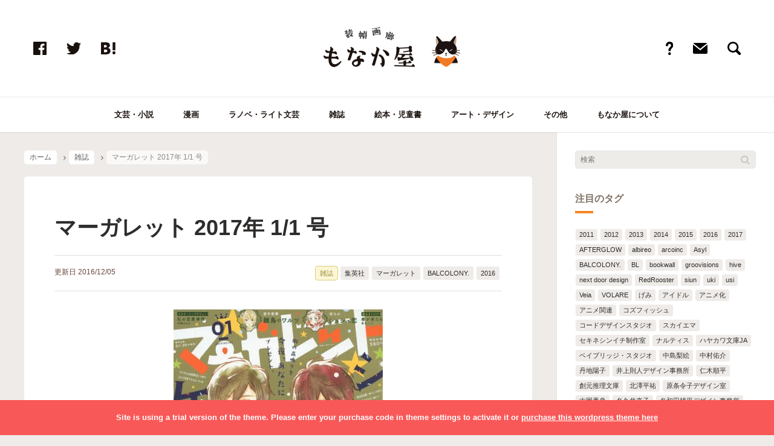

--- FILE ---
content_type: text/html; charset=UTF-8
request_url: http://monakaya.net/magazine/post-6464/
body_size: 14554
content:

<!DOCTYPE html>
<!--[if IE 7]>
<html class="ie ie7" lang="ja">
<![endif]-->
<!--[if IE 8]>
<html class="ie ie8" lang="ja">
<![endif]-->
<!--[if !(IE 7) | !(IE 8) ]><!-->
<html lang="ja">
<!--<![endif]-->
<head>
  <meta charset="UTF-8">
  <meta name="viewport" content="width=device-width,initial-scale=1">
  <meta http-equiv="X-UA-Compatible" content="IE=edge">
  <title>もなか屋 |   マーガレット 2017年 1/1 号</title>
  
  <meta name="description" content="装幀画廊「もなか屋」は、魅力的な装幀のギャラリーサイトです。思わずジャケ買いしたくなるような素敵な装幀を紹介しています。">
  <link rel="shortcut icon" href="http://monakaya.net/wp-content/uploads/img/favicon.ico" />
  <link rel="apple-touch-icon" href="http://monakaya.net/wp-content/uploads/img/homeicon.png"/>
  
  <head prefix="og: http://ogp.me/ns# fb: http://ogp.me/ns/fb# article: http://ogp.me/ns/article#">
  <meta property="og:title" content="もなか屋 |   マーガレット 2017年 1/1 号" />
  <meta property="og:type" content="article">
  <meta content="ja_JP" property="og:locale" />
  <meta property="og:image" content="http://monakaya.net/wp-content/uploads/img/ogp.png" />
  <meta name="og:description" content="装幀画廊「もなか屋」は、魅力的な装幀のギャラリーサイトです。思わずジャケ買いしたくなるような素敵な装幀を紹介しています。">
  
  <meta name="twitter:site" content="@monakaya_net">
  <meta name="twitter:card" content="summary_large_image" /> 
  <meta property="twitter:title" content="もなか屋 |   マーガレット 2017年 1/1 号" />
  <meta name="twitter:description" content="装幀画廊「もなか屋」は、魅力的な装幀のギャラリーサイトです。思わずジャケ買いしたくなるような素敵な装幀を紹介しています。">
  
  <link rel="profile" href="http://gmpg.org/xfn/11">
  <link rel="pingback" href="http://monakaya.net/xmlrpc.php">
    <link rel='dns-prefetch' href='//fonts.googleapis.com' />
<link rel='dns-prefetch' href='//s.w.org' />
<link rel="alternate" type="application/rss+xml" title="もなか屋 &raquo; フィード" href="http://monakaya.net/feed/" />
<link rel="alternate" type="application/rss+xml" title="もなか屋 &raquo; コメントフィード" href="http://monakaya.net/comments/feed/" />
		<script type="text/javascript">
			window._wpemojiSettings = {"baseUrl":"https:\/\/s.w.org\/images\/core\/emoji\/2.2.1\/72x72\/","ext":".png","svgUrl":"https:\/\/s.w.org\/images\/core\/emoji\/2.2.1\/svg\/","svgExt":".svg","source":{"concatemoji":"http:\/\/monakaya.net\/wp-includes\/js\/wp-emoji-release.min.js?ver=4.7.2"}};
			!function(a,b,c){function d(a){var b,c,d,e,f=String.fromCharCode;if(!k||!k.fillText)return!1;switch(k.clearRect(0,0,j.width,j.height),k.textBaseline="top",k.font="600 32px Arial",a){case"flag":return k.fillText(f(55356,56826,55356,56819),0,0),!(j.toDataURL().length<3e3)&&(k.clearRect(0,0,j.width,j.height),k.fillText(f(55356,57331,65039,8205,55356,57096),0,0),b=j.toDataURL(),k.clearRect(0,0,j.width,j.height),k.fillText(f(55356,57331,55356,57096),0,0),c=j.toDataURL(),b!==c);case"emoji4":return k.fillText(f(55357,56425,55356,57341,8205,55357,56507),0,0),d=j.toDataURL(),k.clearRect(0,0,j.width,j.height),k.fillText(f(55357,56425,55356,57341,55357,56507),0,0),e=j.toDataURL(),d!==e}return!1}function e(a){var c=b.createElement("script");c.src=a,c.defer=c.type="text/javascript",b.getElementsByTagName("head")[0].appendChild(c)}var f,g,h,i,j=b.createElement("canvas"),k=j.getContext&&j.getContext("2d");for(i=Array("flag","emoji4"),c.supports={everything:!0,everythingExceptFlag:!0},h=0;h<i.length;h++)c.supports[i[h]]=d(i[h]),c.supports.everything=c.supports.everything&&c.supports[i[h]],"flag"!==i[h]&&(c.supports.everythingExceptFlag=c.supports.everythingExceptFlag&&c.supports[i[h]]);c.supports.everythingExceptFlag=c.supports.everythingExceptFlag&&!c.supports.flag,c.DOMReady=!1,c.readyCallback=function(){c.DOMReady=!0},c.supports.everything||(g=function(){c.readyCallback()},b.addEventListener?(b.addEventListener("DOMContentLoaded",g,!1),a.addEventListener("load",g,!1)):(a.attachEvent("onload",g),b.attachEvent("onreadystatechange",function(){"complete"===b.readyState&&c.readyCallback()})),f=c.source||{},f.concatemoji?e(f.concatemoji):f.wpemoji&&f.twemoji&&(e(f.twemoji),e(f.wpemoji)))}(window,document,window._wpemojiSettings);
		</script>
		<style type="text/css">
img.wp-smiley,
img.emoji {
	display: inline !important;
	border: none !important;
	box-shadow: none !important;
	height: 1em !important;
	width: 1em !important;
	margin: 0 .07em !important;
	vertical-align: -0.1em !important;
	background: none !important;
	padding: 0 !important;
}
</style>
<link rel='stylesheet' id='wpt-twitter-feed-css'  href='http://monakaya.net/wp-content/plugins/wp-to-twitter/css/twitter-feed.css?ver=4.7.2' type='text/css' media='all' />
<link rel='stylesheet' id='pluto-google-font-css'  href='http://fonts.googleapis.com/css?family=Droid+Serif:400,700|Open+Sans:300,400,700' type='text/css' media='all' />
<link rel='stylesheet' id='pluto-magnific-popup-css'  href='http://monakaya.net/wp-content/themes/pluto-by-osetin/assets/css/magnific-popup.css?ver=3.2' type='text/css' media='all' />
<link rel='stylesheet' id='pluto-editor-style-css'  href='http://monakaya.net/wp-content/themes/pluto-by-osetin/editor-style.css?ver=3.2' type='text/css' media='all' />
<link rel='stylesheet' id='pluto-main-less-clear_white-css'  href='http://monakaya.net/wp-content/uploads/wp-less-cache/pluto-main-less-clear_white.css?ver=1767542540' type='text/css' media='all' />
<link rel='stylesheet' id='pluto-owl-carousel-css'  href='http://monakaya.net/wp-content/themes/pluto-by-osetin/assets/css/owl.carousel.css?ver=3.2' type='text/css' media='all' />
<link rel='stylesheet' id='pluto-style-css'  href='http://monakaya.net/wp-content/themes/pluto-by-osetin/style.css?ver=4.7.2' type='text/css' media='all' />
<link rel='stylesheet' id='amazonjs-css'  href='http://monakaya.net/wp-content/plugins/amazonjs/css/amazonjs.css?ver=0.8' type='text/css' media='all' />
<link rel='stylesheet' id='amazonjs-custom-css'  href='http://monakaya.net/wp-content/themes/pluto-by-osetin/amazonjs.css?ver=4.7.2' type='text/css' media='all' />
<script type='text/javascript' src='http://monakaya.net/wp-includes/js/jquery/jquery.js?ver=1.12.4'></script>
<script type='text/javascript' src='http://monakaya.net/wp-includes/js/jquery/jquery-migrate.min.js?ver=1.4.1'></script>
<script type='text/javascript'>
/* <![CDATA[ */
var ajax_tptn_tracker = {"ajax_url":"http:\/\/monakaya.net\/wp-admin\/admin-ajax.php","top_ten_nonce":"344fbf8d03","top_ten_id":"6464","top_ten_blog_id":"1","activate_counter":"11","tptn_rnd":"613103384"};
/* ]]> */
</script>
<script type='text/javascript' src='http://monakaya.net/wp-content/plugins/top-10/includes/js/top-10-tracker.js?ver=4.7.2'></script>
<link rel='https://api.w.org/' href='http://monakaya.net/wp-json/' />
<link rel="EditURI" type="application/rsd+xml" title="RSD" href="http://monakaya.net/xmlrpc.php?rsd" />
<link rel="wlwmanifest" type="application/wlwmanifest+xml" href="http://monakaya.net/wp-includes/wlwmanifest.xml" /> 
<link rel='prev' title='完璧な母親' href='http://monakaya.net/novel/post-5513/' />
<link rel='next' title='月刊MdN 2017年1月号' href='http://monakaya.net/magazine/post-3689/' />
<meta name="generator" content="WordPress 4.7.2" />
<link rel="canonical" href="http://monakaya.net/magazine/post-6464/" />
<link rel='shortlink' href='http://monakaya.net/?p=6464' />
<link rel="alternate" type="application/json+oembed" href="http://monakaya.net/wp-json/oembed/1.0/embed?url=http%3A%2F%2Fmonakaya.net%2Fmagazine%2Fpost-6464%2F" />
<link rel="alternate" type="text/xml+oembed" href="http://monakaya.net/wp-json/oembed/1.0/embed?url=http%3A%2F%2Fmonakaya.net%2Fmagazine%2Fpost-6464%2F&#038;format=xml" />
<script type="text/javascript">
	window._wp_rp_static_base_url = 'https://wprp.zemanta.com/static/';
	window._wp_rp_wp_ajax_url = "http://monakaya.net/wp-admin/admin-ajax.php";
	window._wp_rp_plugin_version = '3.6.3';
	window._wp_rp_post_id = '6464';
	window._wp_rp_num_rel_posts = '4';
	window._wp_rp_thumbnails = true;
	window._wp_rp_post_title = '%E3%83%9E%E3%83%BC%E3%82%AC%E3%83%AC%E3%83%83%E3%83%88+2017%E5%B9%B4+1%2F1+%E5%8F%B7';
	window._wp_rp_post_tags = ['2016', '%E9%9B%86%E8%8B%B1%E7%A4%BE', 'balcolony.', '%E3%83%9E%E3%83%BC%E3%82%AC%E3%83%AC%E3%83%83%E3%83%88', '%E9%9B%91%E8%AA%8C', 'a', '11'];
	window._wp_rp_promoted_content = true;
</script>
<link rel="stylesheet" href="http://monakaya.net/wp-content/plugins/wordpress-23-related-posts-plugin/static/themes/vertical.css?version=3.6.3" />
<meta property="og:url"           content="http://monakaya.net/magazine/post-6464/" /><meta property="og:type"          content="website" /><meta property="og:title"         content="マーガレット 2017年 1/1 号" /><meta property="og:description"   content="魅力的な装幀のギャラリー" /><meta property="og:image"         content="http://monakaya.net/wp-content/uploads/2017/02/61DfjoDxaSL.jpg" /><script type="text/javascript">var ajaxurl = "http://monakaya.net/wp-admin/admin-ajax.php"</script>  
  <script>
  (function(i,s,o,g,r,a,m){i['GoogleAnalyticsObject']=r;i[r]=i[r]||function(){
  (i[r].q=i[r].q||[]).push(arguments)},i[r].l=1*new Date();a=s.createElement(o),
  m=s.getElementsByTagName(o)[0];a.async=1;a.src=g;m.parentNode.insertBefore(a,m)
  })(window,document,'script','https://www.google-analytics.com/analytics.js','ga');

  ga('create', 'UA-93030138-1', 'auto');
  ga('send', 'pageview');

</script>
  
  <!--[if lt IE 9]>
  <script src="http://monakaya.net/wp-content/themes/pluto-by-osetin/js/html5shiv.min.js"></script>
  <script type="text/javascript" src="http://monakaya.net/wp-content/themes/pluto-by-osetin/js/respond.min.js"></script>
  <![endif]-->
</head>

<body class="post-template-default single single-post postid-6464 single-format-standard menu-position-top menu-style-v1 sidebar-position-right not-wrapped-widgets with-infinite-scroll page-fixed-width">
    <div class="all-wrapper">
      <div class="menu-position-top menu-style-v2">
    <div class="fixed-header-w">
      <div class="menu-block">
        <div class="menu-inner-w">
          <div class="logo">
            <a href="http://monakaya.net/">
                              <img src="http://monakaya.net/wp-content/uploads/img/fixed_header_logo@2x.png" alt="">
                                        </a>
          </div>
          <div class="menu-activated-on-hover menu-w">
            <div class="os_menu"><ul id="menu-side-menu" class="menu"><li id="menu-item-3429" class="menu-item menu-item-type-taxonomy menu-item-object-category menu-item-3429"><a href="http://monakaya.net/category/novel/">文芸・小説</a></li>
<li id="menu-item-3430" class="menu-item menu-item-type-taxonomy menu-item-object-category menu-item-3430"><a href="http://monakaya.net/category/comic/">漫画</a></li>
<li id="menu-item-3428" class="menu-item menu-item-type-taxonomy menu-item-object-category menu-item-3428"><a href="http://monakaya.net/category/light-novel/">ラノベ・ライト文芸</a></li>
<li id="menu-item-3433" class="menu-item menu-item-type-taxonomy menu-item-object-category current-post-ancestor current-menu-parent current-post-parent menu-item-3433"><a href="http://monakaya.net/category/magazine/">雑誌</a></li>
<li id="menu-item-3432" class="menu-item menu-item-type-taxonomy menu-item-object-category menu-item-3432"><a href="http://monakaya.net/category/ehon/">絵本・児童書</a></li>
<li id="menu-item-3431" class="menu-item menu-item-type-taxonomy menu-item-object-category menu-item-3431"><a href="http://monakaya.net/category/art-design/">アート・デザイン</a></li>
<li id="menu-item-3434" class="menu-item menu-item-type-taxonomy menu-item-object-category menu-item-3434"><a href="http://monakaya.net/category/other/">その他</a></li>
<li id="menu-item-763" class="menu-item menu-item-type-post_type menu-item-object-page menu-item-763"><a href="http://monakaya.net/about/">もなか屋について</a></li>
</ul></div>          </div>
                      <div class="menu-search-form-w hide-on-narrow-screens">
              <div class="search-trigger"><i class="os-icon-search"></i></div>
            </div>
                    <div class="menu-social-w hidden-sm hidden-md">

                <div class="zilla-social">
                    <a href="https://www.facebook.com/monakaya.net" class="Facebook" target="_blank">
                        <img src="http://monakaya.net/wp-content/uploads/social_icon/Facebook.svg">
                    </a>
                    <a href="https://twitter.com/monakaya_net" class="Twitter" target="_blank">
                        <img src="http://monakaya.net/wp-content/uploads/social_icon/Twitter.svg">
                    </a>
                    <a href="http://b.hatena.ne.jp/entry/monakaya.net" class="hatebu" target="_blank">
                        <img src="http://monakaya.net/wp-content/uploads/social_icon/hatebu.svg">
                    </a>
                </div>

          </div>
        </div>
      </div>
    </div>
    </div>
    <div class="menu-block ">
                <div class="menu-inner-w">
        <div class="container-fluid">
          <div class="row">
            <div class="col-sm-4 left">
                
                <div class="zilla-social">
                    <a href="https://www.facebook.com/monakaya.net" class="Facebook" target="_blank">
                        <img src="http://monakaya.net/wp-content/uploads/social_icon/Facebook.svg">
                    </a>
                    <a href="https://twitter.com/monakaya_net" class="Twitter" target="_blank">
                        <img src="http://monakaya.net/wp-content/uploads/social_icon/Twitter.svg">
                    </a>
                    <a href="http://b.hatena.ne.jp/entry/monakaya.net" class="hatebu" target="_blank">
                        <img src="http://monakaya.net/wp-content/uploads/social_icon/hatebu.svg">
                    </a>
                </div>
                
            </div>
            <div class="col-sm-4 center">
              <div class="logo">
                <a href="http://monakaya.net/">
                                      <img src="http://monakaya.net/wp-content/uploads/img/logo@2x.png" alt="">
                                                    </a>
              </div>
            </div>
            <div class="col-sm-4 right">
                
                <div class="header_nav_icon">
                    <a class="nav_about" href="http://monakaya.net/about" alt="もなか屋とは？">
                        <img src="http://monakaya.net/wp-content/uploads/nav_icon/about.svg">
                    </a>
                    <a class="nav_contact" href="http://monakaya.net/contact" alt="お問い合わせ">
                        <img src="http://monakaya.net/wp-content/uploads/nav_icon/mail.svg">
                    </a>
                    <a class="search-trigger" alt="検索">
                        <img src="http://monakaya.net/wp-content/uploads/nav_icon/search.svg">
                    </a>
                </div>
                
                          </div>
          </div>
        </div>
      </div>
      <div class="menu-activated-on-hover">
        <div class="os_menu"><ul id="menu-side-menu-1" class="menu"><li class="menu-item menu-item-type-taxonomy menu-item-object-category menu-item-3429"><a href="http://monakaya.net/category/novel/">文芸・小説</a></li>
<li class="menu-item menu-item-type-taxonomy menu-item-object-category menu-item-3430"><a href="http://monakaya.net/category/comic/">漫画</a></li>
<li class="menu-item menu-item-type-taxonomy menu-item-object-category menu-item-3428"><a href="http://monakaya.net/category/light-novel/">ラノベ・ライト文芸</a></li>
<li class="menu-item menu-item-type-taxonomy menu-item-object-category current-post-ancestor current-menu-parent current-post-parent menu-item-3433"><a href="http://monakaya.net/category/magazine/">雑誌</a></li>
<li class="menu-item menu-item-type-taxonomy menu-item-object-category menu-item-3432"><a href="http://monakaya.net/category/ehon/">絵本・児童書</a></li>
<li class="menu-item menu-item-type-taxonomy menu-item-object-category menu-item-3431"><a href="http://monakaya.net/category/art-design/">アート・デザイン</a></li>
<li class="menu-item menu-item-type-taxonomy menu-item-object-category menu-item-3434"><a href="http://monakaya.net/category/other/">その他</a></li>
<li class="menu-item menu-item-type-post_type menu-item-object-page menu-item-763"><a href="http://monakaya.net/about/">もなか屋について</a></li>
</ul></div>      </div>
      
      </div>
  <div class="menu-toggler-w">
    <a href="#" class="menu-toggler">
      <i class="os-new-icon os-new-icon-menu"></i>
      <span class="menu-toggler-label">メニュー</span>
    </a>
    <a href="http://monakaya.net/" class="logo">
              <img src="http://monakaya.net/wp-content/uploads/img/sp_logo.png" alt="logo">
                </a>
      <a href="#" class="sidebar-toggler">
        <i class="os-new-icon os-new-icon-grid"></i>
        <span class="sidebar-toggler-label">サイドバー</span>
      </a>
  </div>
  <div class="mobile-menu-w">
    <div class="mobile-menu menu-activated-on-click"><ul id="menu-side-menu-2" class="menu"><li class="menu-item menu-item-type-taxonomy menu-item-object-category menu-item-3429"><a href="http://monakaya.net/category/novel/">文芸・小説</a></li>
<li class="menu-item menu-item-type-taxonomy menu-item-object-category menu-item-3430"><a href="http://monakaya.net/category/comic/">漫画</a></li>
<li class="menu-item menu-item-type-taxonomy menu-item-object-category menu-item-3428"><a href="http://monakaya.net/category/light-novel/">ラノベ・ライト文芸</a></li>
<li class="menu-item menu-item-type-taxonomy menu-item-object-category current-post-ancestor current-menu-parent current-post-parent menu-item-3433"><a href="http://monakaya.net/category/magazine/">雑誌</a></li>
<li class="menu-item menu-item-type-taxonomy menu-item-object-category menu-item-3432"><a href="http://monakaya.net/category/ehon/">絵本・児童書</a></li>
<li class="menu-item menu-item-type-taxonomy menu-item-object-category menu-item-3431"><a href="http://monakaya.net/category/art-design/">アート・デザイン</a></li>
<li class="menu-item menu-item-type-taxonomy menu-item-object-category menu-item-3434"><a href="http://monakaya.net/category/other/">その他</a></li>
<li class="menu-item menu-item-type-post_type menu-item-object-page menu-item-763"><a href="http://monakaya.net/about/">もなか屋について</a></li>
</ul></div>  </div>
      <div class="sidebar-main-toggler">
      <i class="os-new-icon os-new-icon-grid"></i>
    </div>
  <div class="main-content-w">
<div class="main-content-m">
    <div class="main-content-i">
        <div class="content side-padded-content reading-mode-content">
                            <div class="sub-bar-w hidden-sm hidden-xs"><div class="sub-bar-i"><ul class="bar-breadcrumbs"><li><a href="http://monakaya.net">ホーム</a></li><li><a href="http://monakaya.net/category/magazine/" title="View all posts in 雑誌">雑誌</a></li><li><span>マーガレット 2017年 1/1 号</span></li></ul></div></div>        <article id="post-6464" class="pluto-page-box post-6464 post type-post status-publish format-standard has-post-thumbnail hentry category-magazine tag-year2016 tag-balcolony tag-1572 tag-shueisha">
  <div class="post-body">
    <div class="single-post-top-features">
          <div class="single-post-top-share">
      <i class="fa os-icon-plus share-activator-icon share-activator"></i>
      <span class="share-activator-label share-activator caption">シェア</span>
      <div class="os_social-head-w"><div class="os_social"><a class="os_social_twitter_share" href="http://twitter.com/share?url=http://monakaya.net/magazine/post-6464/&amp;text=%E3%83%9E%E3%83%BC%E3%82%AC%E3%83%AC%E3%83%83%E3%83%88+2017%E5%B9%B4+1%2F1+%E5%8F%B7" target="_blank"><img src="http://monakaya.net/wp-content/themes/pluto-by-osetin/assets/images/socialicons/twitter.svg" title="Twitter" class="os_social" alt="Twitterでツイート"></a><a class="os_social_facebook_share" href="http://www.facebook.com/sharer.php?u=http://monakaya.net/magazine/post-6464/" target="_blank"><img src="http://monakaya.net/wp-content/themes/pluto-by-osetin/assets/images/socialicons/facebook.svg" title="Facebook" class="os_social" alt="Facebookでシェア"></a><a class="os_social_hatena_share" href="http://b.hatena.ne.jp/entry/http://monakaya.net/magazine/post-6464/" class="hatena-bookmark-button" data-hatena-bookmark-title="%E3%83%9E%E3%83%BC%E3%82%AC%E3%83%AC%E3%83%83%E3%83%88+2017%E5%B9%B4+1%2F1+%E5%8F%B7" data-hatena-bookmark-layout="simple" title="このエントリーをはてなブックマークに追加"><img src="http://monakaya.net/wp-content/themes/pluto-by-osetin/assets/images/socialicons/hatebu.svg" alt="このエントリーをはてなブックマークに追加" /></a><script type="text/javascript" src="https://b.st-hatena.com/js/bookmark_button.js" charset="utf-8" async="async"></script><a class="os_social_pinterest_share" data-pin-custom="true" target="_blank" href="//www.pinterest.com/pin/create/button/?url=http://monakaya.net/magazine/post-6464/&amp;media=http://monakaya.net/wp-content/uploads/2017/02/61DfjoDxaSL.jpg&amp;description=%E3%83%9E%E3%83%BC%E3%82%AC%E3%83%AC%E3%83%83%E3%83%88+2017%E5%B9%B4+1%2F1+%E5%8F%B7"><img src="http://monakaya.net/wp-content/themes/pluto-by-osetin/assets/images/socialicons/pinterest.svg" title="Pinterest" class="os_social" alt="Pinterestにピン"></a></div></div>
    </div>
                          </div>
    <h1 class="post-title entry-title"><a href="http://monakaya.net/magazine/post-6464/">マーガレット 2017年 1/1 号</a></h1>
        <div class="post-meta-top entry-meta">
      <div class="row">


        
          <div class="col-md-6">
            <div class="post-date">更新日 <time class="entry-date updated" datetime="2016-12-05T00:00:00+00:00">2016/12/05</time></div>
            <!--<div class="post-author">by <strong class="author vcard"><a href="http://monakaya.net/author/tanuki/" class="url fn n" rel="author">tanuki</a></strong></div> -->
          </div>
          <div class="col-md-6">
            <ul class="post-tags"><li><a href="http://monakaya.net/tag/year2016/" rel="tag">2016</a></li><li><a href="http://monakaya.net/tag/balcolony/" rel="tag">BALCOLONY.</a></li><li><a href="http://monakaya.net/tag/%e3%83%9e%e3%83%bc%e3%82%ac%e3%83%ac%e3%83%83%e3%83%88/" rel="tag">マーガレット</a></li><li><a href="http://monakaya.net/tag/shueisha/" rel="tag">集英社</a></li></ul>            <ul class="post-categories">
	<li><a href="http://monakaya.net/category/magazine/" rel="category tag">雑誌</a></li></ul>          </div>

        

      </div>
    </div>


                        <div class="post-media-body">
        <div class="figure-link-w">
            <figure>
          <a href="https://www.amazon.co.jp/dp/B01MRN9HB4/monakaya-22/" target="_blank">
            
                        <img width="346" height="500" src="http://monakaya.net/wp-content/uploads/2017/02/61DfjoDxaSL.jpg" class="attachment-full size-full wp-post-image" alt="" srcset="http://monakaya.net/wp-content/uploads/2017/02/61DfjoDxaSL.jpg 346w, http://monakaya.net/wp-content/uploads/2017/02/61DfjoDxaSL-208x300.jpg 208w, http://monakaya.net/wp-content/uploads/2017/02/61DfjoDxaSL-257x372.jpg 257w" sizes="(max-width: 346px) 100vw, 346px" />          </a>
          </figure>
        </div>
      </div>               <div class="post-content entry-content">
      
              <p>集英社</p>
<p>装幀デザイン：<a href="http://www.balcolony.com" target="_blank">BALCOLONY.</a></p>
<p>表紙：「ショートケーキケーキ」</p>
<p>&nbsp;</p>
<script type="text/javascript">document.write("<div data-role=\"amazonjs\" data-asin=\"B01MRN9HB4\" data-locale=\"JP\" data-tmpl=\"\" data-img-size=\"\" class=\"asin_B01MRN9HB4_JP_ amazonjs_item\"><div class=\"amazonjs_indicator\"><span class=\"amazonjs_indicator_img\"></span><a class=\"amazonjs_indicator_title\" href=\"#\"></a><span class=\"amazonjs_indicator_footer\"></span></div></div>")</script><noscript><iframe src="http://rcm-jp.amazon.co.jp/e/cm?t=monakaya-22&o=9&p=8&l=as1&asins=B01MRN9HB4&fc1=000000&IS2=1&lt1=_blank&m=amazon&lc1=0000FF&bc1=000000&bg1=FFFFFF&f=ifr" style="width:120px;height:240px;" scrolling="no" marginwidth="0" marginheight="0" frameborder="0"></iframe></noscript>
<div class="tptn_counter" id="tptn_counter_6464">(Visited 102 times, 1 visits today)</div>      
            
      
    </div>
  </div>
  <div class="post-meta entry-meta">
    <div class="meta-like">
            <div class="fb-like" data-href="" data-layout="button_count" data-action="like" data-show-faces="false" data-share="false"></div>    </div>
    <div class="os_social-foot-w hidden-xs"><div class="os_social"><a class="os_social_twitter_share" href="http://twitter.com/share?url=http://monakaya.net/magazine/post-6464/&amp;text=%E3%83%9E%E3%83%BC%E3%82%AC%E3%83%AC%E3%83%83%E3%83%88+2017%E5%B9%B4+1%2F1+%E5%8F%B7" target="_blank"><img src="http://monakaya.net/wp-content/themes/pluto-by-osetin/assets/images/socialicons/twitter.svg" title="Twitter" class="os_social" alt="Twitterでツイート"></a><a class="os_social_facebook_share" href="http://www.facebook.com/sharer.php?u=http://monakaya.net/magazine/post-6464/" target="_blank"><img src="http://monakaya.net/wp-content/themes/pluto-by-osetin/assets/images/socialicons/facebook.svg" title="Facebook" class="os_social" alt="Facebookでシェア"></a><a class="os_social_hatena_share" href="http://b.hatena.ne.jp/entry/http://monakaya.net/magazine/post-6464/" class="hatena-bookmark-button" data-hatena-bookmark-title="%E3%83%9E%E3%83%BC%E3%82%AC%E3%83%AC%E3%83%83%E3%83%88+2017%E5%B9%B4+1%2F1+%E5%8F%B7" data-hatena-bookmark-layout="simple" title="このエントリーをはてなブックマークに追加"><img src="http://monakaya.net/wp-content/themes/pluto-by-osetin/assets/images/socialicons/hatebu.svg" alt="このエントリーをはてなブックマークに追加" /></a><script type="text/javascript" src="https://b.st-hatena.com/js/bookmark_button.js" charset="utf-8" async="async"></script><a class="os_social_pinterest_share" data-pin-custom="true" target="_blank" href="//www.pinterest.com/pin/create/button/?url=http://monakaya.net/magazine/post-6464/&amp;media=http://monakaya.net/wp-content/uploads/2017/02/61DfjoDxaSL.jpg&amp;description=%E3%83%9E%E3%83%BC%E3%82%AC%E3%83%AC%E3%83%83%E3%83%88+2017%E5%B9%B4+1%2F1+%E5%8F%B7"><img src="http://monakaya.net/wp-content/themes/pluto-by-osetin/assets/images/socialicons/pinterest.svg" title="Pinterest" class="os_social" alt="Pinterestにピン"></a></div></div>
  </div>

  <div class="modal fade" id="qrcode-modal">
    <div class="modal-dialog">
      <div class="modal-content">
        <div class="modal-header text-center">
          <h4 class="modal-title">SCAN THIS QR CODE WITH YOUR PHONE</h4>
        </div>
        <div class="modal-body">
          <div class="text-center">
            <div id="qrcode"></div>
          </div>
        </div>
        <div class="modal-footer">
          <div class="text-center">
            <button type="button" class="btn btn-default" data-dismiss="modal" aria-hidden="true">閉じる</button>
          </div>
        </div>
      </div>
    </div>
  </div>
</article>                                    <div class="post-navigation-classic">
            <div class="row">
              <div class="col-sm-6">
                                <div class="post-navigation-previous">
                  <div class="arrow"><i class="fa os-icon-angle-left"></i></div>
                  <div class="caption">前の投稿</div>
                  <div class="navi-link"><a href="http://monakaya.net/novel/post-5513/" rel="prev">完璧な母親</a></div>
                </div>
                              </div>
              <div class="col-sm-6">
                                <div class="post-navigation-next">
                  <div class="arrow"><i class="fa os-icon-angle-right"></i></div>
                  <div class="caption">次の投稿</div>
                  <div class="navi-link"><a href="http://monakaya.net/magazine/post-3689/" rel="next">月刊MdN 2017年1月号</a></div>
                </div>
                              </div>
            </div>
          </div>        
        <div class="sidebar-under-post">
            <div class="related-posts-w">
                <div class="widget"><h4 class="widget-title">関連・おすすめ</h4>
                    <div class="row">
                    
<div class="wp_rp_wrap  wp_rp_vertical" id="wp_rp_first"><div class="wp_rp_content"><ul class="related_post wp_rp"><li data-position="0" data-poid="in-6465" data-post-type="none" ><a href="http://monakaya.net/magazine/post-6465/" class="wp_rp_thumbnail"><img width="350" height="500" src="http://monakaya.net/wp-content/uploads/2017/02/515hsqy2tjL.jpg" class="attachment-1000x1000 size-1000x1000 wp-post-image" alt="" srcset="http://monakaya.net/wp-content/uploads/2017/02/515hsqy2tjL.jpg 350w, http://monakaya.net/wp-content/uploads/2017/02/515hsqy2tjL-210x300.jpg 210w, http://monakaya.net/wp-content/uploads/2017/02/515hsqy2tjL-260x372.jpg 260w" sizes="(max-width: 350px) 100vw, 350px" /></a><a href="http://monakaya.net/magazine/post-6465/" class="wp_rp_title">マーガレット 2016年 11/20 号</a></li><li data-position="1" data-poid="in-6466" data-post-type="none" ><a href="http://monakaya.net/magazine/post-6466/" class="wp_rp_thumbnail"><img width="348" height="500" src="http://monakaya.net/wp-content/uploads/2017/02/515LGuzgSZL.jpg" class="attachment-1000x1000 size-1000x1000 wp-post-image" alt="" srcset="http://monakaya.net/wp-content/uploads/2017/02/515LGuzgSZL.jpg 348w, http://monakaya.net/wp-content/uploads/2017/02/515LGuzgSZL-209x300.jpg 209w, http://monakaya.net/wp-content/uploads/2017/02/515LGuzgSZL-259x372.jpg 259w" sizes="(max-width: 348px) 100vw, 348px" /></a><a href="http://monakaya.net/magazine/post-6466/" class="wp_rp_title">マーガレット 2016年 11/5 号</a></li><li data-position="2" data-poid="in-1793" data-post-type="none" ><a href="http://monakaya.net/comic/post-1793/" class="wp_rp_thumbnail"><img width="637" height="1000" src="http://monakaya.net/wp-content/uploads/2016/12/memumemu.jpg" class="attachment-1000x1000 size-1000x1000 wp-post-image" alt="" srcset="http://monakaya.net/wp-content/uploads/2016/12/memumemu.jpg 637w, http://monakaya.net/wp-content/uploads/2016/12/memumemu-191x300.jpg 191w, http://monakaya.net/wp-content/uploads/2016/12/memumemu-237x372.jpg 237w, http://monakaya.net/wp-content/uploads/2016/12/memumemu-367x576.jpg 367w, http://monakaya.net/wp-content/uploads/2016/12/memumemu-400x628.jpg 400w" sizes="(max-width: 637px) 100vw, 637px" /></a><a href="http://monakaya.net/comic/post-1793/" class="wp_rp_title">悪魔のメムメムちゃん（1）</a></li><li data-position="3" data-poid="in-4239" data-post-type="none" ><a href="http://monakaya.net/magazine/post-4239/" class="wp_rp_thumbnail"><img width="699" height="1000" src="http://monakaya.net/wp-content/uploads/2017/01/71KfGPpVeoL.jpg" class="attachment-1000x1000 size-1000x1000 wp-post-image" alt="" srcset="http://monakaya.net/wp-content/uploads/2017/01/71KfGPpVeoL.jpg 839w, http://monakaya.net/wp-content/uploads/2017/01/71KfGPpVeoL-210x300.jpg 210w, http://monakaya.net/wp-content/uploads/2017/01/71KfGPpVeoL-768x1098.jpg 768w, http://monakaya.net/wp-content/uploads/2017/01/71KfGPpVeoL-716x1024.jpg 716w, http://monakaya.net/wp-content/uploads/2017/01/71KfGPpVeoL-260x372.jpg 260w, http://monakaya.net/wp-content/uploads/2017/01/71KfGPpVeoL-403x576.jpg 403w, http://monakaya.net/wp-content/uploads/2017/01/71KfGPpVeoL-400x572.jpg 400w" sizes="(max-width: 699px) 100vw, 699px" /></a><a href="http://monakaya.net/magazine/post-4239/" class="wp_rp_title">bianca  2012年 06月号</a></li></ul></div></div>
                    </div>
                </div>
            </div>
        </div>
        
        <style>/*
        <div class="sidebar-under-post">
          <div class="row">                  <div class="col-md-6 under-post-widget-column">
                    <div class="widget widget-related-post">
                      <h4 class="widget-title">関連投稿</h4>
                      <div class="row">
                        
                                                  <div class="col-sm-4 col-xs-3">
                            <a href="http://monakaya.net/comic/post-8243/"><figure><img width="150" height="150" src="http://monakaya.net/wp-content/uploads/2017/06/firepunch5-150x150.jpg" class="attachment-thumbnail size-thumbnail wp-post-image" alt="" /></figure></a>
                          </div>
                                                  <div class="col-sm-8 col-xs-9">
                          <h5 class="widget-caption entry-title"><a href="http://monakaya.net/comic/post-8243/">ファイアパンチ（5）</a></h5>
                          <div class="widget-content entry-summary">藤本タツキ (著) | ジャン</div>
                        </div>
                      </div>
                    </div>
                  </div>                  <div class="col-md-6 under-post-widget-column">
                    <div class="widget widget-related-post">
                      <h4 class="widget-title">関連投稿</h4>
                      <div class="row">
                        
                                                  <div class="col-sm-4 col-xs-3">
                            <a href="http://monakaya.net/comic/post-8240/"><figure><img width="150" height="150" src="http://monakaya.net/wp-content/uploads/2017/06/platina06-150x150.jpg" class="attachment-thumbnail size-thumbnail wp-post-image" alt="" /></figure></a>
                          </div>
                                                  <div class="col-sm-8 col-xs-9">
                          <h5 class="widget-caption entry-title"><a href="http://monakaya.net/comic/post-8240/">プラチナエンド（6）</a></h5>
                          <div class="widget-content entry-summary">大場つぐみ（原作）、小畑 健（</div>
                        </div>
                      </div>
                    </div>
                  </div>          </div>
        </div>
        */</style>


        <div class="sidebar-under-post">
                  <div class="latest-posts-w">
          <div class="widget"><h4 class="widget-title">最新の投稿</h4>
          <div class="row">
                      <div class="col-sm-3 col-xs-6">
              <a href="http://monakaya.net/comic/post-8343/" style="background-image:url('http://monakaya.net/wp-content/uploads/2017/07/715Y2NhS0mL.jpg');">
                <span>アフターアワーズ（2）</span>
              </a>
            </div>
                        <div class="col-sm-3 col-xs-6">
              <a href="http://monakaya.net/ehon/post-8333/" style="background-image:url('http://monakaya.net/wp-content/uploads/2017/06/51YR94kLGcL.jpg');">
                <span>5秒後に意外な結末 ミノタウロスの青い迷宮</span>
              </a>
            </div>
                        <div class="col-sm-3 col-xs-6">
              <a href="http://monakaya.net/comic/post-8330/" style="background-image:url('http://monakaya.net/wp-content/uploads/2017/06/51ejXkFd7vL.jpg');">
                <span>ボールルームへようこそ（9）</span>
              </a>
            </div>
                        <div class="col-sm-3 col-xs-6">
              <a href="http://monakaya.net/magazine/post-8327/" style="background-image:url('http://monakaya.net/wp-content/uploads/2017/06/51IViJ0O54L.jpg');">
                <span>教職課程 2017年 08月号</span>
              </a>
            </div>
            </div></div></div>        </div>
                </div>
  </div>
      <div class="primary-sidebar-wrapper">
      <div id="primary-sidebar" class="primary-sidebar widget-area" role="complementary">
        <aside id="search-2" class="widget widget_search"><h1 class="widget-title">記事を検索</h1><form method="get" class="search-form" action="http://monakaya.net/" autocomplete="off">
  <div class="search-field-w">
    <input type="search" autocomplete="off" class="search-field" placeholder="検索" value="" name="s" title="検索：" />
    <input type="submit" class="search-submit" value="検索" />
  </div>
</form></aside><aside id="tag_cloud-2" class="widget widget_tag_cloud"><h1 class="widget-title">注目のタグ</h1><div class="tagcloud"><a href='http://monakaya.net/tag/year2011/' class='tag-link-120 tag-link-position-1' title='83件のトピック' style='font-size: 15.652173913043pt;'>2011</a>
<a href='http://monakaya.net/tag/year2012/' class='tag-link-123 tag-link-position-2' title='135件のトピック' style='font-size: 17.478260869565pt;'>2012</a>
<a href='http://monakaya.net/tag/year2013/' class='tag-link-218 tag-link-position-3' title='127件のトピック' style='font-size: 17.304347826087pt;'>2013</a>
<a href='http://monakaya.net/tag/year2014/' class='tag-link-150 tag-link-position-4' title='218件のトピック' style='font-size: 19.304347826087pt;'>2014</a>
<a href='http://monakaya.net/tag/year2015/' class='tag-link-118 tag-link-position-5' title='348件のトピック' style='font-size: 21.04347826087pt;'>2015</a>
<a href='http://monakaya.net/tag/year2016/' class='tag-link-117 tag-link-position-6' title='446件のトピック' style='font-size: 22pt;'>2016</a>
<a href='http://monakaya.net/tag/year2017/' class='tag-link-840 tag-link-position-7' title='196件のトピック' style='font-size: 18.869565217391pt;'>2017</a>
<a href='http://monakaya.net/tag/afterglow/' class='tag-link-155 tag-link-position-8' title='25件のトピック' style='font-size: 11.217391304348pt;'>AFTERGLOW</a>
<a href='http://monakaya.net/tag/albireo/' class='tag-link-1216 tag-link-position-9' title='15件のトピック' style='font-size: 9.3913043478261pt;'>albireo</a>
<a href='http://monakaya.net/tag/arcoinc/' class='tag-link-203 tag-link-position-10' title='25件のトピック' style='font-size: 11.217391304348pt;'>arcoinc</a>
<a href='http://monakaya.net/tag/asyl/' class='tag-link-1488 tag-link-position-11' title='16件のトピック' style='font-size: 9.6521739130435pt;'>Asyl</a>
<a href='http://monakaya.net/tag/balcolony/' class='tag-link-146 tag-link-position-12' title='42件のトピック' style='font-size: 13.130434782609pt;'>BALCOLONY.</a>
<a href='http://monakaya.net/tag/bl/' class='tag-link-168 tag-link-position-13' title='17件のトピック' style='font-size: 9.9130434782609pt;'>BL</a>
<a href='http://monakaya.net/tag/bookwall/' class='tag-link-475 tag-link-position-14' title='11件のトピック' style='font-size: 8.3478260869565pt;'>bookwall</a>
<a href='http://monakaya.net/tag/groovisions/' class='tag-link-1090 tag-link-position-15' title='18件のトピック' style='font-size: 10.086956521739pt;'>groovisions</a>
<a href='http://monakaya.net/tag/hive/' class='tag-link-744 tag-link-position-16' title='38件のトピック' style='font-size: 12.782608695652pt;'>hive</a>
<a href='http://monakaya.net/tag/next-door-design/' class='tag-link-260 tag-link-position-17' title='24件のトピック' style='font-size: 11.130434782609pt;'>next door design</a>
<a href='http://monakaya.net/tag/redrooster/' class='tag-link-787 tag-link-position-18' title='11件のトピック' style='font-size: 8.3478260869565pt;'>RedRooster</a>
<a href='http://monakaya.net/tag/siun/' class='tag-link-142 tag-link-position-19' title='20件のトピック' style='font-size: 10.434782608696pt;'>siun</a>
<a href='http://monakaya.net/tag/uki/' class='tag-link-133 tag-link-position-20' title='14件のトピック' style='font-size: 9.2173913043478pt;'>uki</a>
<a href='http://monakaya.net/tag/usi/' class='tag-link-124 tag-link-position-21' title='24件のトピック' style='font-size: 11.130434782609pt;'>usi</a>
<a href='http://monakaya.net/tag/veia/' class='tag-link-323 tag-link-position-22' title='53件のトピック' style='font-size: 14pt;'>Veia</a>
<a href='http://monakaya.net/tag/volare/' class='tag-link-1762 tag-link-position-23' title='14件のトピック' style='font-size: 9.2173913043478pt;'>VOLARE</a>
<a href='http://monakaya.net/tag/gemi/' class='tag-link-483 tag-link-position-24' title='11件のトピック' style='font-size: 8.3478260869565pt;'>げみ</a>
<a href='http://monakaya.net/tag/tag-idol/' class='tag-link-930 tag-link-position-25' title='12件のトピック' style='font-size: 8.6086956521739pt;'>アイドル</a>
<a href='http://monakaya.net/tag/anime-ka/' class='tag-link-585 tag-link-position-26' title='35件のトピック' style='font-size: 12.521739130435pt;'>アニメ化</a>
<a href='http://monakaya.net/tag/anime/' class='tag-link-568 tag-link-position-27' title='26件のトピック' style='font-size: 11.391304347826pt;'>アニメ関連</a>
<a href='http://monakaya.net/tag/cozfish/' class='tag-link-482 tag-link-position-28' title='26件のトピック' style='font-size: 11.391304347826pt;'>コズフィッシュ</a>
<a href='http://monakaya.net/tag/chord-design-studio/' class='tag-link-583 tag-link-position-29' title='56件のトピック' style='font-size: 14.260869565217pt;'>コードデザインスタジオ</a>
<a href='http://monakaya.net/tag/skyemma/' class='tag-link-554 tag-link-position-30' title='16件のトピック' style='font-size: 9.6521739130435pt;'>スカイエマ</a>
<a href='http://monakaya.net/tag/sekine-shinichi/' class='tag-link-302 tag-link-position-31' title='30件のトピック' style='font-size: 11.913043478261pt;'>セキネシンイチ制作室</a>
<a href='http://monakaya.net/tag/nartis/' class='tag-link-310 tag-link-position-32' title='21件のトピック' style='font-size: 10.608695652174pt;'>ナルティス</a>
<a href='http://monakaya.net/tag/%e3%83%8f%e3%83%a4%e3%82%ab%e3%83%af%e6%96%87%e5%ba%abja/' class='tag-link-206 tag-link-position-33' title='22件のトピック' style='font-size: 10.782608695652pt;'>ハヤカワ文庫JA</a>
<a href='http://monakaya.net/tag/baybridgestudio/' class='tag-link-171 tag-link-position-34' title='34件のトピック' style='font-size: 12.347826086957pt;'>ベイブリッジ・スタジオ</a>
<a href='http://monakaya.net/tag/nakajima-rie/' class='tag-link-111 tag-link-position-35' title='11件のトピック' style='font-size: 8.3478260869565pt;'>中島梨絵</a>
<a href='http://monakaya.net/tag/nakamura-yusuke/' class='tag-link-104 tag-link-position-36' title='12件のトピック' style='font-size: 8.6086956521739pt;'>中村佑介</a>
<a href='http://monakaya.net/tag/tanjiyoko/' class='tag-link-362 tag-link-position-37' title='18件のトピック' style='font-size: 10.086956521739pt;'>丹地陽子</a>
<a href='http://monakaya.net/tag/inoue_design/' class='tag-link-1097 tag-link-position-38' title='22件のトピック' style='font-size: 10.782608695652pt;'>井上則人デザイン事務所</a>
<a href='http://monakaya.net/tag/niki-junpei/' class='tag-link-1829 tag-link-position-39' title='13件のトピック' style='font-size: 8.9565217391304pt;'>仁木順平</a>
<a href='http://monakaya.net/tag/%e5%89%b5%e5%85%83%e6%8e%a8%e7%90%86%e6%96%87%e5%ba%ab/' class='tag-link-495 tag-link-position-40' title='22件のトピック' style='font-size: 10.782608695652pt;'>創元推理文庫</a>
<a href='http://monakaya.net/tag/kitazawa-heisuke/' class='tag-link-178 tag-link-position-41' title='21件のトピック' style='font-size: 10.608695652174pt;'>北澤平祐</a>
<a href='http://monakaya.net/tag/harajoreiko-design/' class='tag-link-792 tag-link-position-42' title='17件のトピック' style='font-size: 9.9130434782609pt;'>原条令子デザイン室</a>
<a href='http://monakaya.net/tag/yoshioka-hidenori/' class='tag-link-1194 tag-link-position-43' title='13件のトピック' style='font-size: 8.9565217391304pt;'>吉岡秀典</a>
<a href='http://monakaya.net/tag/nakuinaoko/' class='tag-link-383 tag-link-position-44' title='32件のトピック' style='font-size: 12.173913043478pt;'>名久井直子</a>
<a href='http://monakaya.net/tag/nawata-design/' class='tag-link-728 tag-link-position-45' title='57件のトピック' style='font-size: 14.260869565217pt;'>名和田耕平デザイン事務所</a>
<a href='http://monakaya.net/tag/danyumi/' class='tag-link-173 tag-link-position-46' title='15件のトピック' style='font-size: 9.3913043478261pt;'>團夢見</a>
<a href='http://monakaya.net/tag/dos-hiroaki/' class='tag-link-562 tag-link-position-47' title='14件のトピック' style='font-size: 9.2173913043478pt;'>土井宏明</a>
<a href='http://monakaya.net/tag/welle-design/' class='tag-link-314 tag-link-position-48' title='25件のトピック' style='font-size: 11.217391304348pt;'>坂野公一</a>
<a href='http://monakaya.net/tag/kidokoro-jun/' class='tag-link-540 tag-link-position-49' title='24件のトピック' style='font-size: 11.130434782609pt;'>城所潤</a>
<a href='http://monakaya.net/tag/ookubo-akiko/' class='tag-link-506 tag-link-position-50' title='21件のトピック' style='font-size: 10.608695652174pt;'>大久保明子</a>
<a href='http://monakaya.net/tag/oohara-daijiro/' class='tag-link-396 tag-link-position-51' title='10件のトピック' style='font-size: 8pt;'>大原大次郎</a>
<a href='http://monakaya.net/tag/%e5%a4%a7%e5%a1%9a%e3%81%84%e3%81%a1%e3%81%8a%e4%ba%8b%e5%8b%99%e6%89%80/' class='tag-link-1460 tag-link-position-52' title='12件のトピック' style='font-size: 8.6086956521739pt;'>大塚いちお事務所</a>
<a href='http://monakaya.net/tag/%e5%a4%a7%e5%a1%9a%e8%8b%b1%e5%bf%97/' class='tag-link-899 tag-link-position-53' title='13件のトピック' style='font-size: 8.9565217391304pt;'>大塚英志</a>
<a href='http://monakaya.net/tag/%e5%a4%a7%e6%ad%a6%e5%b0%9a%e8%b2%b4/' class='tag-link-1432 tag-link-position-54' title='12件のトピック' style='font-size: 8.6086956521739pt;'>大武尚貴</a>
<a href='http://monakaya.net/tag/kobayashi-mitsuru/' class='tag-link-193 tag-link-position-55' title='18件のトピック' style='font-size: 10.086956521739pt;'>小林満</a>
<a href='http://monakaya.net/tag/%e5%b2%a1%e6%9c%ac%e6%ad%8c%e7%b9%94/' class='tag-link-262 tag-link-position-56' title='10件のトピック' style='font-size: 8pt;'>岡本歌織</a>
<a href='http://monakaya.net/tag/kawana-jun/' class='tag-link-240 tag-link-position-57' title='75件のトピック' style='font-size: 15.304347826087pt;'>川名潤</a>
<a href='http://monakaya.net/tag/kawatani-design/' class='tag-link-129 tag-link-position-58' title='105件のトピック' style='font-size: 16.608695652174pt;'>川谷デザイン</a>
<a href='http://monakaya.net/tag/hirasawageko/' class='tag-link-159 tag-link-position-59' title='16件のトピック' style='font-size: 9.6521739130435pt;'>平沢下戸</a>
<a href='http://monakaya.net/tag/hikichiwataru/' class='tag-link-316 tag-link-position-60' title='12件のトピック' style='font-size: 8.6086956521739pt;'>引地渉</a>
<a href='http://monakaya.net/tag/kageyamatoru/' class='tag-link-186 tag-link-position-61' title='15件のトピック' style='font-size: 9.3913043478261pt;'>影山徹</a>
<a href='http://monakaya.net/tag/oshimi-shuzo/' class='tag-link-296 tag-link-position-62' title='21件のトピック' style='font-size: 10.608695652174pt;'>押見修造</a>
<a href='http://monakaya.net/tag/bunpeiginza/' class='tag-link-472 tag-link-position-63' title='35件のトピック' style='font-size: 12.521739130435pt;'>文平銀座</a>
<a href='http://monakaya.net/tag/bungeishi/' class='tag-link-1821 tag-link-position-64' title='21件のトピック' style='font-size: 10.608695652174pt;'>文芸誌</a>
<a href='http://monakaya.net/tag/bunshun-design/' class='tag-link-1237 tag-link-position-65' title='34件のトピック' style='font-size: 12.347826086957pt;'>文藝春秋デザイン部</a>
<a href='http://monakaya.net/tag/shinchobunko-nex/' class='tag-link-128 tag-link-position-66' title='24件のトピック' style='font-size: 11.130434782609pt;'>新潮文庫nex</a>
<a href='http://monakaya.net/tag/shinchosha-souteishitsu/' class='tag-link-149 tag-link-position-67' title='30件のトピック' style='font-size: 11.913043478261pt;'>新潮社装幀室</a>
<a href='http://monakaya.net/tag/hayakawa-design/' class='tag-link-361 tag-link-position-68' title='12件のトピック' style='font-size: 8.6086956521739pt;'>早川書房デザイン室</a>
<a href='http://monakaya.net/tag/%e6%98%a0%e7%94%bb%e5%8c%96/' class='tag-link-338 tag-link-position-69' title='17件のトピック' style='font-size: 9.9130434782609pt;'>映画化</a>
<a href='http://monakaya.net/tag/arishugawaarisu/' class='tag-link-449 tag-link-position-70' title='11件のトピック' style='font-size: 8.3478260869565pt;'>有栖川有栖</a>
<a href='http://monakaya.net/tag/%e6%9c%9d%e5%80%89%e5%81%a5%e5%8f%b8/' class='tag-link-1074 tag-link-position-71' title='10件のトピック' style='font-size: 8pt;'>朝倉健司</a>
<a href='http://monakaya.net/tag/kiuchi-tatsuro/' class='tag-link-261 tag-link-position-72' title='12件のトピック' style='font-size: 8.6086956521739pt;'>木内達朗</a>
<a href='http://monakaya.net/tag/mori-hiroshi/' class='tag-link-317 tag-link-position-73' title='31件のトピック' style='font-size: 12.086956521739pt;'>森博嗣</a>
<a href='http://monakaya.net/tag/morimi-tomihiko/' class='tag-link-101 tag-link-position-74' title='14件のトピック' style='font-size: 9.2173913043478pt;'>森見登美彦</a>
<a href='http://monakaya.net/tag/mitobe-isao/' class='tag-link-464 tag-link-position-75' title='41件のトピック' style='font-size: 13.04347826087pt;'>水戸部功</a>
<a href='http://monakaya.net/tag/%e6%b2%b3%e6%9d%91%e6%9d%8f%e8%8f%9c/' class='tag-link-1467 tag-link-position-76' title='11件のトピック' style='font-size: 8.3478260869565pt;'>河村杏菜</a>
<a href='http://monakaya.net/tag/izumisawa-mitsuo/' class='tag-link-352 tag-link-position-77' title='11件のトピック' style='font-size: 8.3478260869565pt;'>泉沢光雄</a>
<a href='http://monakaya.net/tag/overseas/' class='tag-link-516 tag-link-position-78' title='115件のトピック' style='font-size: 16.869565217391pt;'>海外</a>
<a href='http://monakaya.net/tag/fukami-kazuhiro/' class='tag-link-299 tag-link-position-79' title='10件のトピック' style='font-size: 8pt;'>深海和宏</a>
<a href='http://monakaya.net/tag/%e7%86%8a%e8%b0%b7%e5%8d%9a%e4%ba%ba/' class='tag-link-321 tag-link-position-80' title='12件のトピック' style='font-size: 8.6086956521739pt;'>熊谷博人</a>
<a href='http://monakaya.net/tag/tanakahirotaka/' class='tag-link-532 tag-link-position-81' title='12件のトピック' style='font-size: 8.6086956521739pt;'>田中寛崇</a>
<a href='http://monakaya.net/tag/%e7%99%bd%e6%b3%89%e7%a4%be/' class='tag-link-894 tag-link-position-82' title='11件のトピック' style='font-size: 8.3478260869565pt;'>白泉社</a>
<a href='http://monakaya.net/tag/shiromizakana/' class='tag-link-621 tag-link-position-83' title='13件のトピック' style='font-size: 8.9565217391304pt;'>白身魚</a>
<a href='http://monakaya.net/tag/sobue-shin/' class='tag-link-480 tag-link-position-84' title='25件のトピック' style='font-size: 11.217391304348pt;'>祖父江慎</a>
<a href='http://monakaya.net/tag/take/' class='tag-link-322 tag-link-position-85' title='27件のトピック' style='font-size: 11.565217391304pt;'>竹</a>
<a href='http://monakaya.net/tag/%e8%88%98%e5%b1%b1%e4%b8%80%e5%a4%a7/' class='tag-link-1413 tag-link-position-86' title='12件のトピック' style='font-size: 8.6086956521739pt;'>舘山一大</a>
<a href='http://monakaya.net/tag/akuta-yoko/' class='tag-link-423 tag-link-position-87' title='13件のトピック' style='font-size: 8.9565217391304pt;'>芥陽子</a>
<a href='http://monakaya.net/tag/kusano-tsuyoshi/' class='tag-link-605 tag-link-position-88' title='23件のトピック' style='font-size: 10.95652173913pt;'>草野剛</a>
<a href='http://monakaya.net/tag/kasai-kei/' class='tag-link-733 tag-link-position-89' title='14件のトピック' style='font-size: 9.2173913043478pt;'>葛西恵</a>
<a href='http://monakaya.net/tag/nishioishin/' class='tag-link-320 tag-link-position-90' title='38件のトピック' style='font-size: 12.782608695652pt;'>西尾維新</a>
<a href='http://monakaya.net/tag/nishimura-hiromi/' class='tag-link-288 tag-link-position-91' title='11件のトピック' style='font-size: 8.3478260869565pt;'>西村弘美</a>
<a href='http://monakaya.net/tag/%e8%ac%9b%e8%ab%87%e7%a4%bebox/' class='tag-link-586 tag-link-position-92' title='15件のトピック' style='font-size: 9.3913043478261pt;'>講談社BOX</a>
<a href='http://monakaya.net/tag/kodansha-taiga/' class='tag-link-315 tag-link-position-93' title='16件のトピック' style='font-size: 9.6521739130435pt;'>講談社タイガ</a>
<a href='http://monakaya.net/tag/%e8%b0%b7%e5%8f%a3%e5%8d%9a%e4%bf%8a/' class='tag-link-259 tag-link-position-94' title='11件のトピック' style='font-size: 8.3478260869565pt;'>谷口博俊</a>
<a href='http://monakaya.net/tag/satomi-hideki/' class='tag-link-274 tag-link-position-95' title='10件のトピック' style='font-size: 8pt;'>里見英樹</a>
<a href='http://monakaya.net/tag/suzuki-kumi/' class='tag-link-265 tag-link-position-96' title='64件のトピック' style='font-size: 14.695652173913pt;'>鈴木久美</a>
<a href='http://monakaya.net/tag/suzukiseiichi-design/' class='tag-link-326 tag-link-position-97' title='86件のトピック' style='font-size: 15.826086956522pt;'>鈴木成一デザイン室</a>
<a href='http://monakaya.net/tag/takayanagi/' class='tag-link-103 tag-link-position-98' title='18件のトピック' style='font-size: 10.086956521739pt;'>高柳雅人</a>
<a href='http://monakaya.net/tag/kurokikaoru/' class='tag-link-233 tag-link-position-99' title='21件のトピック' style='font-size: 10.608695652174pt;'>黒木香</a>
<a href='http://monakaya.net/tag/ryujin-takayuki/' class='tag-link-372 tag-link-position-100' title='13件のトピック' style='font-size: 8.9565217391304pt;'>龍神貴之</a></div>
</aside><aside id="widget_tptn_pop-3" class="widget widget_widget_tptn_pop"><h1 class="widget-title">週間ランキング</h1><div class="tptn_posts_daily  tptn_posts_widget tptn_posts_widget3"><ul><li><a href="http://monakaya.net/comic/post-8056/"     class="tptn_link"><img src="http://monakaya.net/wp-content/uploads/2017/04/71h3Sf2ThL-150x150.jpg" alt="あげくの果てのカノン（3）" title="あげくの果てのカノン（3）" width="150" height="150" class="tptn_thumb tptn_featured" /></a><span class="tptn_after_thumb"><a href="http://monakaya.net/comic/post-8056/"     class="tptn_link"><span class="tptn_title">あげくの果てのカノン（3）</span></a><span class="tptn_date"> 2017/04/21</span> </span></li><li><a href="http://monakaya.net/comic/post-1680/"     class="tptn_link"><img src="http://monakaya.net/wp-content/uploads/2016/12/9uIhK1s2w5mco-150x150.jpg" alt="あげくの果てのカノン（1）" title="あげくの果てのカノン（1）" width="150" height="150" class="tptn_thumb tptn_featured" /></a><span class="tptn_after_thumb"><a href="http://monakaya.net/comic/post-1680/"     class="tptn_link"><span class="tptn_title">あげくの果てのカノン（1）</span></a><span class="tptn_date"> 2016/06/10</span> </span></li><li><a href="http://monakaya.net/comic/post-8343/"     class="tptn_link"><img src="http://monakaya.net/wp-content/uploads/2017/07/715Y2NhS0mL-150x150.jpg" alt="アフターアワーズ（2）" title="アフターアワーズ（2）" width="150" height="150" class="tptn_thumb tptn_featured" /></a><span class="tptn_after_thumb"><a href="http://monakaya.net/comic/post-8343/"     class="tptn_link"><span class="tptn_title">アフターアワーズ（2）</span></a><span class="tptn_date"> 2017/07/12</span> </span></li><li><a href="http://monakaya.net/magazine/post-5962/"     class="tptn_link"><img src="http://monakaya.net/wp-content/uploads/2017/02/91ObislAOL-150x150.jpg" alt="CREA 2017年3月号" title="CREA 2017年3月号" width="150" height="150" class="tptn_thumb tptn_featured" /></a><span class="tptn_after_thumb"><a href="http://monakaya.net/magazine/post-5962/"     class="tptn_link"><span class="tptn_title">CREA 2017年3月号</span></a><span class="tptn_date"> 2017/02/07</span> </span></li><li><a href="http://monakaya.net/art-design/post-8081/"     class="tptn_link"><img src="http://monakaya.net/wp-content/uploads/2017/04/81Mh4fn2e4L-150x150.jpg" alt="NieR:Automata World Guide ニーア オートマタ 美術記録集 ≪廃墟都市調査報告書≫" title="NieR:Automata World Guide ニーア オートマタ 美術記録集 ≪廃墟都市調査報告書≫" width="150" height="150" class="tptn_thumb tptn_featured" /></a><span class="tptn_after_thumb"><a href="http://monakaya.net/art-design/post-8081/"     class="tptn_link"><span class="tptn_title">NieR:Automata World Guide ニーア オートマタ&hellip;</span></a><span class="tptn_date"> 2017/02/24</span> </span></li><li><a href="http://monakaya.net/novel/post-8321/"     class="tptn_link"><img src="http://monakaya.net/wp-content/uploads/2017/06/51WbH69V1L-150x150.jpg" alt="青白く輝く月を見たか? Did the Moon Shed a Pale Light?" title="青白く輝く月を見たか? Did the Moon Shed a Pale Light?" width="150" height="150" class="tptn_thumb tptn_featured" /></a><span class="tptn_after_thumb"><a href="http://monakaya.net/novel/post-8321/"     class="tptn_link"><span class="tptn_title">青白く輝く月を見たか? Did the Moon Shed a Pale&hellip;</span></a><span class="tptn_date"> 2017/06/22</span> </span></li><li><a href="http://monakaya.net/novel/post-5067/"     class="tptn_link"><img src="http://monakaya.net/wp-content/uploads/2017/01/71q6iWqmCfL-150x150.jpg" alt="かわいそうだね?" title="かわいそうだね?" width="150" height="150" class="tptn_thumb tptn_featured" /></a><span class="tptn_after_thumb"><a href="http://monakaya.net/novel/post-5067/"     class="tptn_link"><span class="tptn_title">かわいそうだね?</span></a><span class="tptn_date"> 2013/12/07</span> </span></li><li><a href="http://monakaya.net/novel/post-8281/"     class="tptn_link"><img src="http://monakaya.net/wp-content/uploads/2017/06/61ACQps60JL-150x150.jpg" alt="絶望に効くブックカフェ" title="絶望に効くブックカフェ" width="150" height="150" class="tptn_thumb tptn_featured" /></a><span class="tptn_after_thumb"><a href="http://monakaya.net/novel/post-8281/"     class="tptn_link"><span class="tptn_title">絶望に効くブックカフェ</span></a><span class="tptn_date"> 2017/06/07</span> </span></li><li><a href="http://monakaya.net/comic/post-5972/"     class="tptn_link"><img src="http://monakaya.net/wp-content/uploads/2017/02/61fYk7BOPDL-150x150.jpg" alt="アイアムアヒーロー（13）" title="アイアムアヒーロー（13）" width="150" height="150" class="tptn_thumb tptn_featured" /></a><span class="tptn_after_thumb"><a href="http://monakaya.net/comic/post-5972/"     class="tptn_link"><span class="tptn_title">アイアムアヒーロー（13）</span></a><span class="tptn_date"> 2013/10/30</span> </span></li><li><a href="http://monakaya.net/light-novel/post-5626/"     class="tptn_link"><img src="http://monakaya.net/wp-content/uploads/2017/02/91S1tSAwVEL-150x150.jpg" alt="アゲイン ～私と死神の300日～" title="アゲイン ～私と死神の300日～" width="150" height="150" class="tptn_thumb tptn_featured" /></a><span class="tptn_after_thumb"><a href="http://monakaya.net/light-novel/post-5626/"     class="tptn_link"><span class="tptn_title">アゲイン ～私と死神の300日～</span></a><span class="tptn_date"> 2015/12/01</span> </span></li></ul><div class="tptn_clear"></div></div></aside>      </div>
    </div>  </div>
    
    <div class="main-footer with-social color-scheme-light">
    <div class="footer-copy-and-menu-w">
            <div class="footer-menu"><ul id="footer-menu" class="menu"><li id="menu-item-1584" class="menu-item menu-item-type-post_type menu-item-object-page menu-item-1584"><a href="http://monakaya.net/about/">もなか屋について</a></li>
<li id="menu-item-1736" class="menu-item menu-item-type-post_type menu-item-object-page menu-item-1736"><a href="http://monakaya.net/contact/">お問い合わせ</a></li>
</ul></div>            <div class="footer-copyright"><a href="#">© 2017 MONAKAYA ALL RIGHTS RESERVED</a></div>
    </div>
    <div class="footer-social-w">
          </div>
  </div>
  </div>
  </div>
  <a href="#" class="os-back-to-top"></a>
  <div class="display-type"></div>
    <div class="main-search-form-overlay"></div>
  <div class="main-search-form">
    <form method="get" class="search-form" action="http://monakaya.net/" autocomplete="off">
  <div class="search-field-w">
    <input type="search" autocomplete="off" class="search-field" placeholder="検索" value="" name="s" title="検索：" />
    <input type="submit" class="search-submit" value="検索" />
  </div>
</form>    <div class="autosuggest-results"></div>
  </div>
  <script type="text/javascript" async defer src="//assets.pinterest.com/js/pinit.js" data-pin-build="parsePinBtns"></script>    <div id="fb-root"></div>
    <script>
      (function(d, s, id) {
        var js, fjs = d.getElementsByTagName(s)[0];
        if (d.getElementById(id)) return;
        js = d.createElement(s); js.id = id;
        js.src = "//connect.facebook.net/en_US/sdk.js#xfbml=1&version=v2.6&appId=270013879684272";
        fjs.parentNode.insertBefore(js, fjs);
      }(document, 'script', 'facebook-jssdk'));
    </script>
    <script type='text/javascript' src='http://monakaya.net/wp-content/themes/pluto-by-osetin/assets/js/jquery.flexslider.min.js?ver=3.2'></script>
<script type='text/javascript' src='http://monakaya.net/wp-content/themes/pluto-by-osetin/assets/js/back-to-top.js?ver=3.2'></script>
<script type='text/javascript' src='http://monakaya.net/wp-content/themes/pluto-by-osetin/assets/js/jquery.magnific-popup.min.js?ver=3.2'></script>
<script type='text/javascript' src='http://monakaya.net/wp-content/themes/pluto-by-osetin/assets/js/init-lightbox.js?ver=3.2'></script>
<script type='text/javascript' src='http://monakaya.net/wp-content/themes/pluto-by-osetin/assets/js/jquery.ba-throttle-debounce.min.js?ver=3.2'></script>
<script type='text/javascript' src='http://monakaya.net/wp-content/themes/pluto-by-osetin/assets/js/infinite-scroll.js?ver=3.2'></script>
<script type='text/javascript' src='http://monakaya.net/wp-content/themes/pluto-by-osetin/assets/js/imagesloaded.pkgd.min.js?ver=3.2'></script>
<script type='text/javascript' src='http://monakaya.net/wp-content/themes/pluto-by-osetin/assets/js/isotope.pkgd.min.js?ver=3.2'></script>
<script type='text/javascript' src='http://monakaya.net/wp-content/themes/pluto-by-osetin/assets/js/jquery.mousewheel.js?ver=3.2'></script>
<script type='text/javascript' src='http://monakaya.net/wp-content/themes/pluto-by-osetin/assets/js/perfect-scrollbar.js?ver=3.2'></script>
<script type='text/javascript' src='http://monakaya.net/wp-content/themes/pluto-by-osetin/assets/js/osetin-feature-post-lightbox.js?ver=3.2'></script>
<script type='text/javascript' src='http://monakaya.net/wp-content/themes/pluto-by-osetin/assets/js/osetin-feature-like.js?ver=3.2'></script>
<script type='text/javascript' src='http://monakaya.net/wp-content/themes/pluto-by-osetin/assets/js/osetin-feature-autosuggest.js?ver=3.2'></script>
<script type='text/javascript' src='http://monakaya.net/wp-content/themes/pluto-by-osetin/assets/js/owl.carousel.min.js?ver=3.2'></script>
<script type='text/javascript' src='http://monakaya.net/wp-content/themes/pluto-by-osetin/assets/js/qrcode.min.js?ver=3.2'></script>
<script type='text/javascript' src='http://monakaya.net/wp-content/themes/pluto-by-osetin/assets/js/bootstrap/transition.js?ver=3.2'></script>
<script type='text/javascript' src='http://monakaya.net/wp-content/themes/pluto-by-osetin/assets/js/bootstrap/modal.js?ver=3.2'></script>
<script type='text/javascript' src='http://monakaya.net/wp-content/themes/pluto-by-osetin/assets/js/functions.js?ver=3.2'></script>
<script type='text/javascript' src='http://monakaya.net/wp-includes/js/wp-embed.min.js?ver=4.7.2'></script>
<script type='text/javascript' src='http://monakaya.net/wp-content/plugins/amazonjs/components/js/jquery-tmpl/jquery.tmpl.min.js?ver=1.0.0pre'></script>
<script type='text/javascript'>
/* <![CDATA[ */
var amazonjsVars = {"thickboxUrl":"http:\/\/monakaya.net\/wp-includes\/js\/thickbox\/","regionTemplate":{"LinkJP":"<iframe src=\"http:\/\/rcm-jp.amazon.co.jp\/e\/cm?t=monakaya-22&o=9&p=8&l=as1&asins=${asins}&fc1=${fc1}&IS2=${IS2}&lt1=${lt1}&m=amazon&lc1=${lc1}&bc1=${bc1}&bg1=${bg1}&f=ifr\" style=\"width:120px;height:240px;\" scrolling=\"no\" marginwidth=\"0\" marginheight=\"0\" frameborder=\"0\"><\/iframe>"},"resource":{"BookAuthor":"\u8457\u8005","BookPublicationDate":"\u51fa\u7248\u65e5","BookPublisher":"\u51fa\u7248\u793e","NumberOfPagesValue":"${NumberOfPages}\u30da\u30fc\u30b8","ListPrice":"\u53c2\u8003\u4fa1\u683c","Price":"\u4fa1\u683c","PriceUsage":"\u4fa1\u683c\u304a\u3088\u3073\u767a\u9001\u53ef\u80fd\u6642\u671f\u306f\u8868\u793a\u3055\u308c\u305f\u65e5\u4ed8\/\u6642\u523b\u306e\u6642\u70b9\u306e\u3082\u306e\u3067\u3042\u308a\u3001\u5909\u66f4\u3055\u308c\u308b\u5834\u5408\u304c\u3042\u308a\u307e\u3059\u3002\u5546\u54c1\u306e\u8ca9\u58f2\u306b\u304a\u3044\u3066\u306f\u3001\u8cfc\u5165\u306e\u6642\u70b9\u3067 [Amazon.co.jp \u307e\u305f\u306f Javari.jp] \u306b\u8868\u793a\u3055\u308c\u3066\u3044\u308b\u4fa1\u683c\u304a\u3088\u3073\u767a\u9001\u53ef\u80fd\u6642\u671f\u306e\u60c5\u5831\u304c\u9069\u7528\u3055\u308c\u307e\u3059\u3002","PublicationDate":"\u767a\u58f2\u65e5","ReleaseDate":"\u30ea\u30ea\u30fc\u30b9\u65e5","SalesRank":"\u5546\u54c1\u30e9\u30f3\u30ad\u30f3\u30b0","SalesRankValue":"${SalesRank}\u4f4d","RunningTime":"\u6642\u9593","RunningTimeValue":"${RunningTime}\u5206","CustomerReviewTitle":"${Title} \u30ab\u30b9\u30bf\u30de\u30fc\u30ec\u30d3\u30e5\u30fc","SeeCustomerReviews":"\u30ab\u30b9\u30bf\u30de\u30fc\u30ec\u30d3\u30e5\u30fc\u3092\u898b\u308b","PriceUpdatedat":"(${UpdatedDate}\u6642\u70b9)"},"isCustomerReviewEnabled":"","isTrackEventEnabled":"","isFadeInEnabled":"","items":[false]};
/* ]]> */
</script>
<script type='text/javascript' src='http://monakaya.net/wp-content/plugins/amazonjs/js/amazonjs.js?ver=0.8'></script>
<div style="background-color: #f95858!important; font-size: 13px!important; position: fixed!important; padding: 20px!important; z-index: 9999!important; text-align: center!important; bottom: 0px!important; left: 0px!important; right: 0px!important; color: #fff!important; font-weight: bold!important; top: auto!important; height: auto!important; max-height: none!important; max-width: none!important; width: auto!important; transform: none!important; -webkit-transform: none!important; -ms-transform: none!important; display: block!important; opacity: 1!important; box-shadow: none!important; margin: 0px!important;">Site is using a trial version of the theme. Please enter your purchase code in theme settings to activate it or <a href="https://pinsupreme.com/wordpress-theme/clean-personal-masonry-blog-wordpress-theme" style="color: #fff; text-decoration: underline;">purchase this wordpress theme here</a></div></body>
</html>

--- FILE ---
content_type: text/css
request_url: http://monakaya.net/wp-content/plugins/amazonjs/css/amazonjs.css?ver=0.8
body_size: 761
content:
.amazonjs_item {
  font-size: 14px;
  margin: .5em 0 1em 0;
  padding: 0px 10px;
  border: 1px solid #e3e0dc;
  border-radius: 5px;
  position: relative;
  display: block;
  color: #333;
}

.amazonjs_item img {
    box-shadow: 3px 3px rgba(0, 0, 0, 0.2);
}

.amazonjs_item a {
  color: #f56e13;
  text-decoration: none;
}
.amazonjs_item a:hover {
  color: #be3e20;
  background-color: transparent !important;
}
.amazonjs_item * {
  margin: 0;
  padding: 0;
  border: 0;
}
.amazonjs_item .amazonjs_indicator {
  margin: 0 10px;
  clear: both;
}
.amazonjs_item .amazonjs_indicator .amazonjs_indicator_img {
  float: left;
  display: block;
  width: 32px;
  height: 32px;
  background: transparent url(../images/ajax-loader.gif) no-repeat center;
}
.amazonjs_item .amazonjs_indicator .amazonjs_indicator_title {
  display: block;
  line-height: 32px;
  margin-left: 42px;
}
.amazonjs_item .amazonjs_indicator .amazonjs_indicator_footer {
  clear: both;
}
.amazonjs_item .amazonjs_image {
  display: block;
  float: left;
  margin: 30px 20px;
}
.amazonjs_item .amazonjs_info {
  display: inline-block;
  margin: 30px 10px !important;
  max-width: 550px;
}
.amazonjs_item .amazonjs_info h4 {
  margin: 0 0 10px;
  padding: 0;
  font-size: 1.4em;
  line-height: 1.3em;
  font-weight: bold;
  clear: none;
  border: none;
}
.amazonjs_item .amazonjs_info ul {
  list-style: none;
  margin: 0;
  padding: 0;
}
.amazonjs_item .amazonjs_info ul li {
  list-style: none;
  line-height: 1.5em;
  font-size: 1em;
  margin: 0;
  padding: 0;
}
.amazonjs_item .amazonjs_info ul li b {
  margin-right: .5em;
  color: #555;
  font-weight: normal;
}
.amazonjs_item .amazonjs_info .amazonjs_price {
  color: #900;
}
.amazonjs_item .amazonjs_info .amazonjs_price span {
  color: #666;
  margin-left: .5em;
}
.amazonjs_item .amazonjs_info .amazonjs_listprice {
  text-decoration: line-through;
}
.amazonjs_item .amazonjs_review {
  padding: 0;
  font-size: 0.7em;
  position: absolute;
  right: 34px;
  bottom: 4px;
}
#preview .amazonjs_item .amazonjs_review {
  display: none;
}
.amazonjs_item .amazonjs_footer {
  clear: both;
}

.amazonjs_book .amazonjs_info ul,
.amazonjs_music .amazonjs_info ul {
  margin-top: 0.5em;
}

.amazonjs_book .amazonjs_info ul li,
.amazonjs_music .amazonjs_info ul li {
  line-height: 1.6em;
}

@media (max-width: 1000px) {
  .amazonjs_item .amazonjs_info {
    margin: 0 20px 30px 20px !important;
    /*margin-bottom: 10px;*/
  }
}
@media (max-width: 480px) {
  .amazonjs_item img {
    width: 60px;
    max-width: 60px;
  }
  .amazonjs_item .amazonjs_info h4 a {
    font-size: 0.9em;
  }
  .amazonjs_item .amazonjs_info ul li {
    font-size: 0.9em;
  }
}

--- FILE ---
content_type: text/plain
request_url: https://www.google-analytics.com/j/collect?v=1&_v=j102&a=994167623&t=pageview&_s=1&dl=http%3A%2F%2Fmonakaya.net%2Fmagazine%2Fpost-6464%2F&ul=en-us%40posix&dt=%E3%82%82%E3%81%AA%E3%81%8B%E5%B1%8B%20%7C%20%E3%83%9E%E3%83%BC%E3%82%AC%E3%83%AC%E3%83%83%E3%83%88%202017%E5%B9%B4%201%2F1%20%E5%8F%B7&sr=1280x720&vp=1280x720&_u=IEBAAEABAAAAACAAI~&jid=410792598&gjid=609692431&cid=1884221753.1769263010&tid=UA-93030138-1&_gid=1758297844.1769263010&_r=1&_slc=1&z=276158802
body_size: -449
content:
2,cG-1CMNHNYSP8

--- FILE ---
content_type: image/svg+xml
request_url: http://monakaya.net/wp-content/uploads/social_icon/Facebook.svg
body_size: 806
content:
<svg id="facebook.svg" xmlns="http://www.w3.org/2000/svg" width="22" height="22" viewBox="0 0 22 22">
  <defs>
    <style>
      .cls-1 {
        fill: #19110d;
      }

      .cls-1, .cls-2 {
        fill-rule: evenodd;
      }

      .cls-2 {
        fill: #fff;
      }
    </style>
  </defs>
  <path id="Blue" class="cls-1" d="M91.787,89.008A1.214,1.214,0,0,0,93,87.793V68.208a1.214,1.214,0,0,0-1.214-1.214H72.2a1.213,1.213,0,0,0-1.214,1.214V87.793A1.214,1.214,0,0,0,72.2,89.008H91.787Z" transform="translate(-71 -67)"/>
  <path id="Blue-2" data-name="Blue" class="cls-2" d="M86.187,89.008V80.473h2.852l0.428-3.311h-3.28V75.039a1.372,1.372,0,0,1,1.637-1.617h1.759V70.449a24.333,24.333,0,0,0-2.564-.123,4,4,0,0,0-4.271,4.384v2.452H79.867v3.311h2.88v8.535h3.439Z" transform="translate(-71 -67)"/>
</svg>


--- FILE ---
content_type: image/svg+xml
request_url: http://monakaya.net/wp-content/uploads/social_icon/Twitter.svg
body_size: 739
content:
<svg xmlns="http://www.w3.org/2000/svg" width="23.844" height="19.437" viewBox="0 0 23.844 19.437">
  <defs>
    <style>
      .cls-1 {
        fill: #1b120e;
        fill-rule: evenodd;
      }
    </style>
  </defs>
  <path id="twitter.svg" class="cls-1" d="M144.966,70.769a9.761,9.761,0,0,1-2.811.773,4.92,4.92,0,0,0,2.152-2.715,9.8,9.8,0,0,1-3.107,1.191,4.9,4.9,0,0,0-8.338,4.476,13.874,13.874,0,0,1-10.085-5.128,4.922,4.922,0,0,0,1.513,6.552,4.864,4.864,0,0,1-2.216-.613v0.061A4.907,4.907,0,0,0,126,80.179a4.876,4.876,0,0,1-2.21.084,4.9,4.9,0,0,0,4.571,3.408,9.844,9.844,0,0,1-7.244,2.032,13.906,13.906,0,0,0,21.422-11.759c0-.212,0-0.424-0.014-0.635A9.962,9.962,0,0,0,144.966,70.769Z" transform="translate(-121.125 -68.469)"/>
</svg>


--- FILE ---
content_type: image/svg+xml
request_url: http://monakaya.net/wp-content/themes/pluto-by-osetin/assets/images/socialicons/twitter.svg
body_size: 858
content:
<svg xmlns="http://www.w3.org/2000/svg" width="63.875" height="52.156" viewBox="0 0 63.875 52.156">
  <defs>
    <style>
      .cls-1 {
        fill: #1da1f2;
        fill-rule: evenodd;
      }
    </style>
  </defs>
  <path id="twitter.svg" class="cls-1" d="M64.111,12.589a26.187,26.187,0,0,1-7.539,2.073A13.2,13.2,0,0,0,62.344,7.38a26.27,26.27,0,0,1-8.334,3.194,13.122,13.122,0,0,0-22.7,9.007,13.219,13.219,0,0,0,.34,3A37.216,37.216,0,0,1,4.594,8.826,13.2,13.2,0,0,0,8.654,26.4,13.039,13.039,0,0,1,2.71,24.756c0,0.055,0,.109,0,0.165A13.163,13.163,0,0,0,13.237,37.828a13.083,13.083,0,0,1-5.927.226A13.143,13.143,0,0,0,19.57,47.2a26.277,26.277,0,0,1-16.3,5.636,26.346,26.346,0,0,1-3.13-.185,37.049,37.049,0,0,0,20.118,5.917C44.4,58.563,57.6,38.5,57.6,21.106q0-.854-0.038-1.7A26.685,26.685,0,0,0,64.111,12.589Z" transform="translate(-0.125 -6.406)"/>
</svg>


--- FILE ---
content_type: image/svg+xml
request_url: http://monakaya.net/wp-content/uploads/nav_icon/about.svg
body_size: 608
content:
<svg xmlns="http://www.w3.org/2000/svg" width="12.62" height="22" viewBox="0 0 12.62 22">
  <defs>
    <style>
      .cls-1 {
        fill-rule: evenodd;
      }
    </style>
  </defs>
  <path id="about.svg" class="cls-1" d="M1142.17,69c-3.7,0-6.48,2.469-6.48,7.335h3.63c0-2.113.83-3.841,2.77-3.841a2.378,2.378,0,0,1,2.46,2.211c0.12,1.527-.7,2.3-1.73,3.284-2.68,2.549-2.58,3.713-2.58,6.6h3.61c0-1.331-.14-2.3,1.69-4.272,1.22-1.316,2.73-2.954,2.77-5.449C1148.35,71.23,1145.78,69,1142.17,69Zm2.21,19.712a2.29,2.29,0,1,1-2.29-2.292A2.288,2.288,0,0,1,1144.38,88.71Z" transform="translate(-1135.69 -69)"/>
</svg>


--- FILE ---
content_type: image/svg+xml
request_url: http://monakaya.net/wp-content/uploads/nav_icon/mail.svg
body_size: 401
content:
<svg xmlns="http://www.w3.org/2000/svg" width="24" height="18" viewBox="0 0 24 18">
  <defs>
    <style>
      .cls-1 {
        fill-rule: evenodd;
      }
    </style>
  </defs>
  <path id="mail.svg" class="cls-1" d="M1182,74.574V88a2,2,0,0,0,2,2h20a2,2,0,0,0,2-2V74.563l-12.01,9.725Zm11.99,7.139,11.35-9.19A1.993,1.993,0,0,0,1204,72h-20a2,2,0,0,0-1.35.53Z" transform="translate(-1182 -72)"/>
</svg>


--- FILE ---
content_type: image/svg+xml
request_url: http://monakaya.net/wp-content/themes/pluto-by-osetin/assets/images/socialicons/hatebu.svg
body_size: 1239
content:
<svg id="hatebu.svg" xmlns="http://www.w3.org/2000/svg" width="64" height="64" viewBox="0 0 64 64">
  <defs>
    <style>
      .cls-1 {
        fill: #09a6dc;
      }

      .cls-2 {
        fill: #fff;
        fill-rule: evenodd;
      }
    </style>
  </defs>
  <rect id="長方形_1" data-name="長方形 1" class="cls-1" width="64" height="64" rx="5" ry="5"/>
  <path id="シェイプ_1" data-name="シェイプ 1" class="cls-2" d="M35.7,33.065a7.086,7.086,0,0,0-4.968-2.239,8.109,8.109,0,0,0,4.127-2.274,5.941,5.941,0,0,0,1.292-4.036,7.225,7.225,0,0,0-.862-3.556,6.416,6.416,0,0,0-2.522-2.447,10.728,10.728,0,0,0-3.443-1.124,52,52,0,0,0-7.056-.322H14.081V46.932h8.437a54.744,54.744,0,0,0,7.328-.346,11.9,11.9,0,0,0,3.76-1.171,6.893,6.893,0,0,0,2.88-2.814,8.541,8.541,0,0,0,1.006-4.215A7.664,7.664,0,0,0,35.7,33.065ZM21.643,23.689h1.748a8.278,8.278,0,0,1,4.078.682,2.623,2.623,0,0,1,1.043,2.366A2.45,2.45,0,0,1,27.4,29.022a8.963,8.963,0,0,1-4.127.659H21.643V23.689Zm6.933,17.126a8.317,8.317,0,0,1-4.088.729H21.643V35.018H24.61a7.792,7.792,0,0,1,4.066.745,2.936,2.936,0,0,1,1.1,2.631A2.6,2.6,0,0,1,28.576,40.814Zm17.561-1.448a3.783,3.783,0,1,0,3.782,3.782A3.782,3.782,0,0,0,46.137,39.367Zm3.285-2.389h-6.57V17.068h6.57v19.91Z"/>
</svg>


--- FILE ---
content_type: image/svg+xml
request_url: http://monakaya.net/wp-content/themes/pluto-by-osetin/assets/images/socialicons/facebook.svg
body_size: 734
content:
<svg id="facebook.svg" xmlns="http://www.w3.org/2000/svg" width="64" height="64" viewBox="0 0 64 64">
  <defs>
    <style>
      .cls-1 {
        fill: #3b579d;
      }

      .cls-1, .cls-2 {
        fill-rule: evenodd;
      }

      .cls-2 {
        fill: #fff;
      }
    </style>
  </defs>
  <path id="Blue" class="cls-1" d="M60.555,64.084A3.54,3.54,0,0,0,64.1,60.543V3.429A3.54,3.54,0,0,0,60.555-.113H3.45A3.538,3.538,0,0,0-.09,3.429V60.543a3.539,3.539,0,0,0,3.54,3.541H60.555Z"/>
  <path id="Blue-2" data-name="Blue" class="cls-2" d="M44.225,64.084V39.2h8.317l1.249-9.656H44.225v-6.19c0-2.8.752-4.717,4.774-4.717h5.13V9.964a71,71,0,0,0-7.476-.358C39.257,9.606,34.2,14.1,34.2,22.39V29.54H25.8V39.2h8.4V64.084H44.225Z"/>
</svg>


--- FILE ---
content_type: image/svg+xml
request_url: http://monakaya.net/wp-content/uploads/nav_icon/search.svg
body_size: 485
content:
<svg xmlns="http://www.w3.org/2000/svg" width="21.78" height="22" viewBox="0 0 21.78 22">
  <defs>
    <style>
      .cls-1 {
        fill-rule: evenodd;
      }
    </style>
  </defs>
  <path id="search.svg" class="cls-1" d="M1239.79,79.012a6.215,6.215,0,1,1,6.21,6.212A6.221,6.221,0,0,1,1239.79,79.012Zm18.38,9.369-4.56-4.558a8.9,8.9,0,0,0,1.4-4.81,9.005,9.005,0,1,0-9.01,9,8.926,8.926,0,0,0,4.6-1.267l4.6,4.6A2.1,2.1,0,0,0,1258.17,88.381Z" transform="translate(-1237 -70)"/>
</svg>


--- FILE ---
content_type: image/svg+xml
request_url: http://monakaya.net/wp-content/themes/pluto-by-osetin/assets/images/socialicons/pinterest.svg
body_size: 1258
content:
<svg id="pinterest.svg" xmlns="http://www.w3.org/2000/svg" width="64" height="64" viewBox="0 0 64 64">
  <defs>
    <style>
      .cls-1 {
        fill: #fff;
      }

      .cls-1, .cls-2 {
        fill-rule: evenodd;
      }

      .cls-2 {
        fill: #bc0620;
      }
    </style>
  </defs>
  <path id="シェイプ_3" data-name="シェイプ 3" class="cls-1" d="M63.969,32A31.969,31.969,0,1,1,32,.031,31.969,31.969,0,0,1,63.969,32"/>
  <path id="シェイプ_2" data-name="シェイプ 2" class="cls-2" d="M32-.011a32.01,32.01,0,0,0-11.666,61.82,30.682,30.682,0,0,1,.111-9.183c0.582-2.5,3.754-15.912,3.754-15.912a11.557,11.557,0,0,1-.958-4.753c0-4.451,2.58-7.774,5.792-7.774,2.731,0,4.05,2.05,4.05,4.509,0,2.747-1.749,6.853-2.651,10.658a4.648,4.648,0,0,0,4.74,5.785c5.69,0,10.063-6,10.063-14.659,0-7.664-5.507-13.023-13.371-13.023-9.108,0-14.454,6.832-14.454,13.892a12.453,12.453,0,0,0,2.382,7.305,0.958,0.958,0,0,1,.222.918c-0.243,1.011-.783,3.185-0.889,3.63-0.14.586-.464,0.71-1.07,0.428-4-1.861-6.5-7.706-6.5-12.4,0-10.1,7.337-19.371,21.151-19.371,11.1,0,19.734,7.913,19.734,18.488,0,11.032-6.956,19.911-16.611,19.911-3.244,0-6.293-1.685-7.337-3.676,0,0-1.605,6.112-1.994,7.61a35.787,35.787,0,0,1-3.979,8.392A32.014,32.014,0,1,0,32-.011Z"/>
</svg>


--- FILE ---
content_type: image/svg+xml
request_url: http://monakaya.net/wp-content/uploads/social_icon/hatebu.svg
body_size: 1096
content:
<svg xmlns="http://www.w3.org/2000/svg" width="22.124" height="18.438" viewBox="0 0 22.124 18.438">
  <defs>
    <style>
      .cls-1 {
        fill: #1b120e;
        fill-rule: evenodd;
      }
    </style>
  </defs>
  <path id="hatebu.svg" class="cls-1" d="M188.278,78.665a4.371,4.371,0,0,0-3.065-1.382,5.009,5.009,0,0,0,2.547-1.4,3.669,3.669,0,0,0,.8-2.49,4.467,4.467,0,0,0-.532-2.194,3.963,3.963,0,0,0-1.556-1.51,6.626,6.626,0,0,0-2.124-.693,32.085,32.085,0,0,0-4.354-.2h-5.052V87.221h5.205a33.771,33.771,0,0,0,4.522-.213,7.347,7.347,0,0,0,2.32-.723,4.248,4.248,0,0,0,1.776-1.736,5.27,5.27,0,0,0,.621-2.6A4.728,4.728,0,0,0,188.278,78.665ZM179.6,72.88h1.079a5.111,5.111,0,0,1,2.516.421,1.619,1.619,0,0,1,.643,1.46,1.511,1.511,0,0,1-.689,1.41,5.527,5.527,0,0,1-2.546.407h-1v-3.7Zm4.278,10.567a5.132,5.132,0,0,1-2.523.45H179.6V79.87h1.831a4.806,4.806,0,0,1,2.509.46,1.812,1.812,0,0,1,.679,1.623A1.608,1.608,0,0,1,183.882,83.447Zm10.835-.893a2.334,2.334,0,1,0,2.334,2.334A2.333,2.333,0,0,0,194.717,82.553Zm2.027-1.474H192.69V68.795h4.054V81.079Z" transform="translate(-174.938 -68.781)"/>
</svg>
